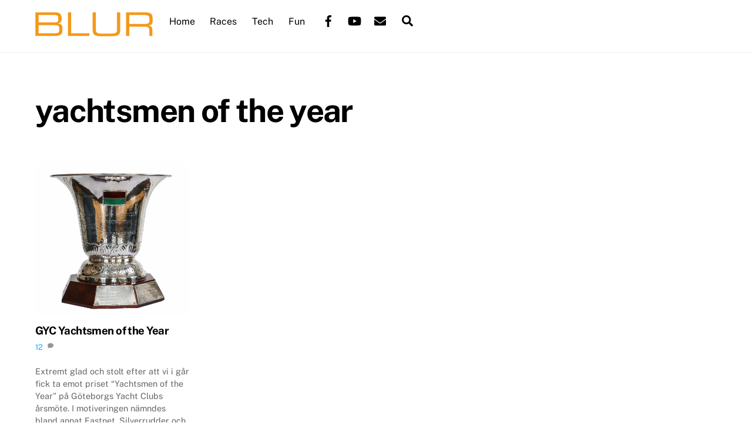

--- FILE ---
content_type: text/html; charset=UTF-8
request_url: https://www.blur.se/tag/yachtsmen-of-the-year/
body_size: 14337
content:
<!DOCTYPE html><html lang="en-US"><head><meta charset="UTF-8"><meta name="viewport" content="width=device-width, initial-scale=1, minimum-scale=1"><style id="tb_inline_styles" data-no-optimize="1">.tb_animation_on{overflow-x:hidden}.themify_builder .wow{visibility:hidden;animation-fill-mode:both}[data-tf-animation]{will-change:transform,opacity,visibility}.themify_builder .tf_lax_done{transition-duration:.8s;transition-timing-function:cubic-bezier(.165,.84,.44,1)}[data-sticky-active].tb_sticky_scroll_active{z-index:1}[data-sticky-active].tb_sticky_scroll_active .hide-on-stick{display:none}@media(min-width:1025px){.hide-desktop{width:0!important;height:0!important;padding:0!important;visibility:hidden!important;margin:0!important;display:table-column!important;background:0!important;content-visibility:hidden;overflow:hidden!important}}@media(min-width:769px) and (max-width:1024px){.hide-tablet_landscape{width:0!important;height:0!important;padding:0!important;visibility:hidden!important;margin:0!important;display:table-column!important;background:0!important;content-visibility:hidden;overflow:hidden!important}}@media(min-width:681px) and (max-width:768px){.hide-tablet{width:0!important;height:0!important;padding:0!important;visibility:hidden!important;margin:0!important;display:table-column!important;background:0!important;content-visibility:hidden;overflow:hidden!important}}@media(max-width:680px){.hide-mobile{width:0!important;height:0!important;padding:0!important;visibility:hidden!important;margin:0!important;display:table-column!important;background:0!important;content-visibility:hidden;overflow:hidden!important}}div.row_inner,div.module_subrow{--gutter:3.2%;--narrow:1.6%;--none:0%;}@media(max-width:768px){div.module-gallery-grid{--galn:var(--galt)}}@media(max-width:680px){
                .themify_map.tf_map_loaded{width:100%!important}
                .ui.builder_button,.ui.nav li a{padding:.525em 1.15em}
                .fullheight>.row_inner:not(.tb_col_count_1){min-height:0}
                div.module-gallery-grid{--galn:var(--galm);gap:8px}
            }</style><noscript><style>.themify_builder .wow,.wow .tf_lazy{visibility:visible!important}</style></noscript><style id="tf_lazy_style" data-no-optimize="1">.tf_svg_lazy{
                    content-visibility:auto;
                    background-size:100% 25%!important;
                    background-repeat:no-repeat!important;
                    background-position:0 0, 0 33.4%,0 66.6%,0 100%!important;
                    transition:filter .3s linear!important;
                    filter:blur(25px)!important;                    transform:translateZ(0)
                }
                .tf_svg_lazy_loaded{
                    filter:blur(0)!important
                }
                [data-lazy]:is(.module,.module_row:not(.tb_first)),.module[data-lazy] .ui,.module_row[data-lazy]:not(.tb_first):is(>.row_inner,.module_column[data-lazy],.module_subrow[data-lazy]){
                    background-image:none!important
                }</style><noscript><style>.tf_svg_lazy{
                        display:none!important
                    }</style></noscript><style id="tf_lazy_common" data-no-optimize="1">img{
                max-width:100%;
                height:auto
            }
                                    :where(.tf_in_flx,.tf_flx){display:inline-flex;flex-wrap:wrap;place-items:center}
            .tf_fa,:is(em,i) tf-lottie{display:inline-block;vertical-align:middle}:is(em,i) tf-lottie{width:1.5em;height:1.5em}.tf_fa{width:1em;height:1em;stroke-width:0;stroke:currentColor;overflow:visible;fill:currentColor;pointer-events:none;text-rendering:optimizeSpeed;buffered-rendering:static}#tf_svg symbol{overflow:visible}:where(.tf_lazy){position:relative;visibility:visible;display:block;opacity:.3}.wow .tf_lazy:not(.tf_swiper-slide){visibility:hidden;opacity:1}div.tf_audio_lazy audio{visibility:hidden;height:0;display:inline}.mejs-container{visibility:visible}.tf_iframe_lazy{transition:opacity .3s ease-in-out;min-height:10px}:where(.tf_flx),.tf_swiper-wrapper{display:flex}.tf_swiper-slide{flex-shrink:0;opacity:0;width:100%;height:100%}.tf_swiper-wrapper>br,.tf_lazy.tf_swiper-wrapper .tf_lazy:after,.tf_lazy.tf_swiper-wrapper .tf_lazy:before{display:none}.tf_lazy:after,.tf_lazy:before{content:'';display:inline-block;position:absolute;width:10px!important;height:10px!important;margin:0 3px;top:50%!important;inset-inline:auto 50%!important;border-radius:100%;background-color:currentColor;visibility:visible;animation:tf-hrz-loader infinite .75s cubic-bezier(.2,.68,.18,1.08)}.tf_lazy:after{width:6px!important;height:6px!important;inset-inline:50% auto!important;margin-top:3px;animation-delay:-.4s}@keyframes tf-hrz-loader{0%,100%{transform:scale(1);opacity:1}50%{transform:scale(.1);opacity:.6}}.tf_lazy_lightbox{position:fixed;background:rgba(11,11,11,.8);color:#ccc;top:0;left:0;display:flex;align-items:center;justify-content:center;z-index:999}.tf_lazy_lightbox .tf_lazy:after,.tf_lazy_lightbox .tf_lazy:before{background:#fff}.tf_vd_lazy,tf-lottie{display:flex;flex-wrap:wrap}tf-lottie{aspect-ratio:1.777}.tf_w.tf_vd_lazy video{width:100%;height:auto;position:static;object-fit:cover}</style><link type="image/gif" href="https://www.blur.se/images/blurlogo.gif" rel="apple-touch-icon" /><link type="image/gif" href="https://www.blur.se/images/blurlogo.gif" rel="icon" /><meta name='robots' content='index, follow, max-image-preview:large, max-snippet:-1, max-video-preview:-1' /><title>yachtsmen of the year Archives - BLUR</title><link rel="canonical" href="https://www.blur.se/tag/yachtsmen-of-the-year/" /><meta property="og:locale" content="en_US" /><meta property="og:type" content="article" /><meta property="og:title" content="yachtsmen of the year Archives - BLUR" /><meta property="og:url" content="https://www.blur.se/tag/yachtsmen-of-the-year/" /><meta property="og:site_name" content="BLUR" /><meta name="twitter:card" content="summary_large_image" /><meta name="twitter:site" content="@petergustafsson" /> <script type="application/ld+json" class="yoast-schema-graph">{"@context":"https://schema.org","@graph":[{"@type":"CollectionPage","@id":"https://www.blur.se/tag/yachtsmen-of-the-year/","url":"https://www.blur.se/tag/yachtsmen-of-the-year/","name":"yachtsmen of the year Archives - BLUR","isPartOf":{"@id":"https://www.blur.se/#website"},"primaryImageOfPage":{"@id":"https://www.blur.se/tag/yachtsmen-of-the-year/#primaryimage"},"image":{"@id":"https://www.blur.se/tag/yachtsmen-of-the-year/#primaryimage"},"thumbnailUrl":"https://www.blur.se/images/gyc-yachtsmen-of-the-year.jpg","breadcrumb":{"@id":"https://www.blur.se/tag/yachtsmen-of-the-year/#breadcrumb"},"inLanguage":"en-US"},{"@type":"ImageObject","inLanguage":"en-US","@id":"https://www.blur.se/tag/yachtsmen-of-the-year/#primaryimage","url":"https://www.blur.se/images/gyc-yachtsmen-of-the-year.jpg","contentUrl":"https://www.blur.se/images/gyc-yachtsmen-of-the-year.jpg","width":2048,"height":2048},{"@type":"BreadcrumbList","@id":"https://www.blur.se/tag/yachtsmen-of-the-year/#breadcrumb","itemListElement":[{"@type":"ListItem","position":1,"name":"Home","item":"https://www.blur.se/"},{"@type":"ListItem","position":2,"name":"yachtsmen of the year"}]},{"@type":"WebSite","@id":"https://www.blur.se/#website","url":"https://www.blur.se/","name":"BLUR","description":"Scandinavian Yacht Racing","potentialAction":[{"@type":"SearchAction","target":{"@type":"EntryPoint","urlTemplate":"https://www.blur.se/?s={search_term_string}"},"query-input":{"@type":"PropertyValueSpecification","valueRequired":true,"valueName":"search_term_string"}}],"inLanguage":"en-US"}]}</script> <link rel="alternate" type="application/rss+xml" title="BLUR &raquo; Feed" href="https://www.blur.se/feed/" /><link rel="alternate" type="application/rss+xml" title="BLUR &raquo; Comments Feed" href="https://www.blur.se/comments/feed/" /><link rel="alternate" type="application/rss+xml" title="BLUR &raquo; yachtsmen of the year Tag Feed" href="https://www.blur.se/tag/yachtsmen-of-the-year/feed/" /><link rel="preload" href="https://www.blur.se/wp-content/plugins/litespeed-cache/assets/css/litespeed-dummy.css?ver=6.9" as="style"><link data-optimized="2" rel="stylesheet" href="https://www.blur.se/wp-content/litespeed/css/d95403fe1be73d084713c072af19c236.css?ver=dd771" /><link rel="preload" href="https://www.blur.se/wp-content/plugins/decent-comments/css/decent-comments.css?ver=3.0.2" as="style"> <script data-optimized="1" defer="defer" src="https://www.blur.se/wp-content/litespeed/js/151cb3ebc8a3bc25350d67ab7b0fa3ee.js?ver=8d7a0" id="react-js"></script> <script data-optimized="1" defer="defer" src="https://www.blur.se/wp-content/litespeed/js/81df722471ef7ee4e190b125d914fa7d.js?ver=cd67d" id="react-jsx-runtime-js"></script> <script data-optimized="1" defer="defer" src="https://www.blur.se/wp-content/litespeed/js/51a0d3c8506005b4bc950f6ed670a603.js?ver=20842" id="wp-hooks-js"></script> <script data-optimized="1" defer="defer" src="https://www.blur.se/wp-content/litespeed/js/29dddc92542d70dfdb9187fe9615b241.js?ver=1fbf5" id="wp-i18n-js"></script> <script id="wp-i18n-js-after" type="litespeed/javascript">wp.i18n.setLocaleData({'text direction\u0004ltr':['ltr']})</script> <script data-optimized="1" defer="defer" src="https://www.blur.se/wp-content/litespeed/js/3b9b6b6d046f8f4f65b973ff2667f5a1.js?ver=dbfa1" id="wp-url-js"></script> <script data-optimized="1" defer="defer" src="https://www.blur.se/wp-content/litespeed/js/3c51ddb6f6f7113c8127900c8e2a2a0a.js?ver=81045" id="wp-api-fetch-js"></script> <script id="wp-api-fetch-js-after" type="litespeed/javascript">wp.apiFetch.use(wp.apiFetch.createRootURLMiddleware("https://www.blur.se/wp-json/"));wp.apiFetch.nonceMiddleware=wp.apiFetch.createNonceMiddleware("3dc5e7e728");wp.apiFetch.use(wp.apiFetch.nonceMiddleware);wp.apiFetch.use(wp.apiFetch.mediaUploadMiddleware);wp.apiFetch.nonceEndpoint="https://www.blur.se/wp-admin/admin-ajax.php?action=rest-nonce"</script> <script data-optimized="1" defer="defer" src="https://www.blur.se/wp-content/litespeed/js/68894014b75e45d54d7f466054f26e27.js?ver=3cac6" id="react-dom-js"></script> <script data-optimized="1" defer="defer" src="https://www.blur.se/wp-content/litespeed/js/6c2bc3801a0a67f4d3e8de41dc03c357.js?ver=a0f7f" id="wp-dom-ready-js"></script> <script data-optimized="1" defer="defer" src="https://www.blur.se/wp-content/litespeed/js/bd40b7a7719ace72faa0af90b5f5b9da.js?ver=7e5e0" id="wp-a11y-js"></script> <script data-optimized="1" defer="defer" src="https://www.blur.se/wp-content/litespeed/js/85b57e77238ca2327f8b33ba9af13739.js?ver=6b081" id="wp-blob-js"></script> <script data-optimized="1" defer="defer" src="https://www.blur.se/wp-content/litespeed/js/4475b2b6ecca40d9133e1f20e2b01b5e.js?ver=2bc8f" id="wp-block-serialization-default-parser-js"></script> <script data-optimized="1" defer="defer" src="https://www.blur.se/wp-content/litespeed/js/079bbd8875e7ced169db6b2c670fc749.js?ver=9deda" id="wp-autop-js"></script> <script data-optimized="1" defer="defer" src="https://www.blur.se/wp-content/litespeed/js/568735ce8359c4e63eecfe09d02fc61c.js?ver=f21bf" id="wp-deprecated-js"></script> <script data-optimized="1" defer="defer" src="https://www.blur.se/wp-content/litespeed/js/7b325e1853f79d11ec352a91779bd7fd.js?ver=a43ef" id="wp-dom-js"></script> <script data-optimized="1" defer="defer" src="https://www.blur.se/wp-content/litespeed/js/f1822ddeeb3b533c74b7399710336dab.js?ver=d24e6" id="wp-escape-html-js"></script> <script data-optimized="1" defer="defer" src="https://www.blur.se/wp-content/litespeed/js/5474183eea1f7e93354c937bced4f0fe.js?ver=6f80c" id="wp-element-js"></script> <script data-optimized="1" defer="defer" src="https://www.blur.se/wp-content/litespeed/js/f22cb733cd46550436673e3c513881c2.js?ver=fecff" id="wp-is-shallow-equal-js"></script> <script data-optimized="1" defer="defer" src="https://www.blur.se/wp-content/litespeed/js/8f5538497dd3d1e716f8b24a2e0b966f.js?ver=f14df" id="wp-keycodes-js"></script> <script data-optimized="1" defer="defer" src="https://www.blur.se/wp-content/litespeed/js/504ee3d60333eb147105650774502ffb.js?ver=cc388" id="wp-priority-queue-js"></script> <script data-optimized="1" defer="defer" src="https://www.blur.se/wp-content/litespeed/js/2cde4b46c84b31a48c360e65e075e321.js?ver=59532" id="wp-compose-js"></script> <script data-optimized="1" defer="defer" src="https://www.blur.se/wp-content/litespeed/js/2eb2201e8a698798940e4c3733cf9d85.js?ver=7a5ae" id="wp-private-apis-js"></script> <script data-optimized="1" defer="defer" src="https://www.blur.se/wp-content/litespeed/js/031926579fc21ec86c7196de6b8af54c.js?ver=636a1" id="wp-redux-routine-js"></script> <script data-optimized="1" defer="defer" src="https://www.blur.se/wp-content/litespeed/js/77b6d15d5b58d013ace8e1edf7ad82bb.js?ver=fc90c" id="wp-data-js"></script> <script id="wp-data-js-after" type="litespeed/javascript">(function(){var userId=0;var storageKey="WP_DATA_USER_"+userId;wp.data.use(wp.data.plugins.persistence,{storageKey:storageKey})})()</script> <script data-optimized="1" defer="defer" src="https://www.blur.se/wp-content/litespeed/js/827d3af3f61e22588b265c6474e43fc6.js?ver=1d844" id="wp-html-entities-js"></script> <script data-optimized="1" defer="defer" src="https://www.blur.se/wp-content/litespeed/js/d21e6f132de6a5dba10f8a325e6a12da.js?ver=35a64" id="wp-rich-text-js"></script> <script data-optimized="1" defer="defer" src="https://www.blur.se/wp-content/litespeed/js/25dc47fe4e54f3e452919ca861cc9ed0.js?ver=5ef09" id="wp-shortcode-js"></script> <script data-optimized="1" defer="defer" src="https://www.blur.se/wp-content/litespeed/js/1ba69ae30bcb303b0359e4b2b268d791.js?ver=b98fe" id="wp-warning-js"></script> <script data-optimized="1" defer="defer" src="https://www.blur.se/wp-content/litespeed/js/a7597148dac9447e86e3410948d9793f.js?ver=0c710" id="wp-blocks-js"></script> <script data-optimized="1" defer="defer" src="https://www.blur.se/wp-content/litespeed/js/1cdcd37549e0beba5db54d0203bab5b5.js?ver=777df" id="moment-js"></script> <script id="moment-js-after" type="litespeed/javascript">moment.updateLocale('en_US',{"months":["January","February","March","April","May","June","July","August","September","October","November","December"],"monthsShort":["Jan","Feb","Mar","Apr","May","Jun","Jul","Aug","Sep","Oct","Nov","Dec"],"weekdays":["Sunday","Monday","Tuesday","Wednesday","Thursday","Friday","Saturday"],"weekdaysShort":["Sun","Mon","Tue","Wed","Thu","Fri","Sat"],"week":{"dow":1},"longDateFormat":{"LT":"H:i","LTS":null,"L":null,"LL":"M j, Y","LLL":"F j, Y g:i a","LLLL":null}})</script> <script data-optimized="1" defer="defer" src="https://www.blur.se/wp-content/litespeed/js/c1141e7bf8873e8597019443c79313f6.js?ver=0fa29" id="wp-date-js"></script> <script id="wp-date-js-after" type="litespeed/javascript">wp.date.setSettings({"l10n":{"locale":"en_US","months":["January","February","March","April","May","June","July","August","September","October","November","December"],"monthsShort":["Jan","Feb","Mar","Apr","May","Jun","Jul","Aug","Sep","Oct","Nov","Dec"],"weekdays":["Sunday","Monday","Tuesday","Wednesday","Thursday","Friday","Saturday"],"weekdaysShort":["Sun","Mon","Tue","Wed","Thu","Fri","Sat"],"meridiem":{"am":"am","pm":"pm","AM":"AM","PM":"PM"},"relative":{"future":"%s from now","past":"%s ago","s":"a second","ss":"%d seconds","m":"a minute","mm":"%d minutes","h":"an hour","hh":"%d hours","d":"a day","dd":"%d days","M":"a month","MM":"%d months","y":"a year","yy":"%d years"},"startOfWeek":1},"formats":{"time":"H:i","date":"M j, Y","datetime":"F j, Y g:i a","datetimeAbbreviated":"M j, Y g:i a"},"timezone":{"offset":1,"offsetFormatted":"1","string":"Europe/Stockholm","abbr":"CET"}})</script> <script data-optimized="1" defer="defer" src="https://www.blur.se/wp-content/litespeed/js/b54bb94446495887798ac0ce139de95c.js?ver=852fd" id="wp-primitives-js"></script> <script data-optimized="1" defer="defer" src="https://www.blur.se/wp-content/litespeed/js/15755d99b9e13f50c20451ac3c14386e.js?ver=45d95" id="wp-components-js"></script> <script data-optimized="1" defer="defer" src="https://www.blur.se/wp-content/litespeed/js/3c3a3aed58615bcacab13d3c2c4038a8.js?ver=c4ab9" id="wp-keyboard-shortcuts-js"></script> <script data-optimized="1" defer="defer" src="https://www.blur.se/wp-content/litespeed/js/5933f71cce704c6916b7449bb71e8330.js?ver=fe791" id="wp-commands-js"></script> <script data-optimized="1" defer="defer" src="https://www.blur.se/wp-content/litespeed/js/db9806ebe5cdb6b96bdf64b107b721e8.js?ver=b084b" id="wp-notices-js"></script> <script data-optimized="1" defer="defer" src="https://www.blur.se/wp-content/litespeed/js/60f5aed996ead946cdee33c3d5b4dd28.js?ver=7058e" id="wp-preferences-persistence-js"></script> <script data-optimized="1" defer="defer" src="https://www.blur.se/wp-content/litespeed/js/fe848fec44c1a5e89f653f192e5b51e6.js?ver=bc232" id="wp-preferences-js"></script> <script id="wp-preferences-js-after" type="litespeed/javascript">(function(){var serverData=!1;var userId="0";var persistenceLayer=wp.preferencesPersistence.__unstableCreatePersistenceLayer(serverData,userId);var preferencesStore=wp.preferences.store;wp.data.dispatch(preferencesStore).setPersistenceLayer(persistenceLayer)})()</script> <script data-optimized="1" defer="defer" src="https://www.blur.se/wp-content/litespeed/js/22e06e91a129ecbde8e7d8aeed687206.js?ver=0928f" id="wp-style-engine-js"></script> <script data-optimized="1" defer="defer" src="https://www.blur.se/wp-content/litespeed/js/197707e5e046927fbb134eaee465e00f.js?ver=c608c" id="wp-token-list-js"></script> <script data-optimized="1" defer="defer" src="https://www.blur.se/wp-content/litespeed/js/e80065ad1a2231163528c6e83236aa94.js?ver=7d2fc" id="wp-block-editor-js"></script> <script id="decent-comments-block-editor-js-extra" type="litespeed/javascript">var decentCommentsEdit={"nonce":"3dc5e7e728","post_types":"post, page, attachment, tbuilder_layout, tbuilder_layout_part, tglobal_style","current_id":"0"}</script> <script data-optimized="1" defer="defer" src="https://www.blur.se/wp-content/litespeed/js/ff1d3c130fd2ad4e2b9b5024be157aff.js?ver=cb550" id="decent-comments-block-editor-js"></script> <script defer="defer" src="https://www.blur.se/wp-includes/js/jquery/jquery.min.js?ver=3.7.1" id="jquery-core-js"></script> <script data-optimized="1" defer="defer" src="https://www.blur.se/wp-content/litespeed/js/06709d6a2d8123effe60fca34d0c4e9e.js?ver=2ff14" id="jquery-migrate-js"></script> <script data-optimized="1" defer="defer" src="https://www.blur.se/wp-content/litespeed/js/8f569ca0993f3a834e282d682737ec22.js?ver=feab3" id="decent-comments-block-decent-comments-script-js"></script> <link rel="https://api.w.org/" href="https://www.blur.se/wp-json/" /><link rel="alternate" title="JSON" type="application/json" href="https://www.blur.se/wp-json/wp/v2/tags/3228" /><link rel="EditURI" type="application/rsd+xml" title="RSD" href="https://www.blur.se/xmlrpc.php?rsd" /><meta name="generator" content="WordPress 6.9" /><link rel="prefetch" href="https://www.blur.se/wp-content/themes/themify-ultra/js/themify-script.js?ver=8.0.8" as="script" fetchpriority="low"><link rel="prefetch" href="https://www.blur.se/wp-content/themes/themify-ultra/themify/js/modules/themify-sidemenu.js?ver=8.2.0" as="script" fetchpriority="low"><link rel="preload" href="https://www.blur.se/images/blur_logo_orange.png" as="image"><link rel="prefetch" href="https://www.blur.se/wp-content/themes/themify-ultra/themify/js/modules/isotop.js?ver=8.2.0" as="script" fetchpriority="low"><link rel="preload" fetchpriority="high" href="https://www.blur.se/images/themify-concate/2601557842/themify-2749764101.css" as="style"></head><body class="archive tag tag-yachtsmen-of-the-year tag-3228 wp-theme-themify-ultra skin-default sidebar-none default_width no-home tb_animation_on ready-view header-horizontal fixed-header-enabled footer-none tagline-off footer-off sidemenu-active">
<a class="screen-reader-text skip-to-content" href="#content">Skip to content</a><svg id="tf_svg" style="display:none"><defs><symbol id="tf-ti-search" viewBox="0 0 32 32"><path d="m31.25 29.875-1.313 1.313-9.75-9.75a12.019 12.019 0 0 1-7.938 3c-6.75 0-12.25-5.5-12.25-12.25 0-3.25 1.25-6.375 3.563-8.688C5.875 1.25 8.937-.063 12.25-.063c6.75 0 12.25 5.5 12.25 12.25 0 3-1.125 5.813-3 7.938zm-19-7.312c5.688 0 10.313-4.688 10.313-10.375S17.938 1.813 12.25 1.813c-2.813 0-5.375 1.125-7.313 3.063-2 1.938-3.063 4.563-3.063 7.313 0 5.688 4.625 10.375 10.375 10.375z"/></symbol><symbol id="tf-fab-facebook" viewBox="0 0 17 32"><path d="M13.5 5.31q-1.13 0-1.78.38t-.85.94-.18 1.43V12H16l-.75 5.69h-4.56V32H4.8V17.7H0V12h4.8V7.5q0-3.56 2-5.53T12.13 0q2.68 0 4.37.25v5.06h-3z"/></symbol><symbol id="tf-fab-youtube" viewBox="0 0 36 32"><path d="M34.38 7.75q.18.75.34 1.88t.22 2.21.1 2.03.02 1.57V16q0 5.63-.68 8.31-.32 1.07-1.13 1.88t-1.94 1.12q-1.19.32-4.5.47t-6.06.22H18q-10.7 0-13.31-.69-2.44-.68-3.07-3-.31-1.18-.47-3.28T.94 17.5V16q0-5.56.68-8.25.32-1.12 1.13-1.94T4.69 4.7q1.18-.31 4.5-.47T15.25 4H18q10.69 0 13.31.69 1.13.31 1.94 1.12t1.13 1.94zM14.5 21.13 23.44 16l-8.94-5.06v10.19z"/></symbol><symbol id="tf-fas-envelope" viewBox="0 0 32 32"><path d="M31.38 11.94q.18-.19.4-.06t.22.37V25q0 1.25-.88 2.13T29 28H3q-1.25 0-2.13-.88T0 25V12.25q0-.25.22-.34t.4.03Q2.7 13.5 10.26 19q.13.13.84.69t1.16.84 1.13.69 1.34.6T16 22q.56 0 1.13-.15t1.06-.38 1.06-.6.94-.65l.87-.65.7-.57q7.37-5.31 9.62-7.06zM16 20q-.5 0-1.22-.34t-1.15-.63-1.29-.94-.9-.65Q3.8 11.87.56 9.37 0 8.94 0 8.2V7q0-1.24.88-2.12T3 4h26q1.25 0 2.13.87T32 7v1.19q0 .75-.56 1.18-3.07 2.38-10.88 8.07-.06 0-.9.65t-1.28.94-1.16.63T16 20z"/></symbol><symbol id="tf-fas-search" viewBox="0 0 32 32"><path d="M31.6 27.7q.4.4.4 1t-.4 1.1l-1.8 1.8q-.4.4-1 .4t-1.1-.4l-6.3-6.3q-.4-.4-.4-1v-1Q17.5 26 13 26q-5.4 0-9.2-3.8T0 13t3.8-9.2T13 0t9.2 3.8T26 13q0 4.5-2.8 8h1q.7 0 1.1.4zM13 21q3.3 0 5.7-2.3T21 13t-2.3-5.7T13 5 7.3 7.3 5 13t2.3 5.7T13 21z"/></symbol><symbol id="tf-fas-comment" viewBox="0 0 32 32"><path d="M16 2q6.63 0 11.31 3.81t4.7 9.2-4.7 9.18T16 28q-3.5 0-6.69-1.19-4.06 3.2-8.81 3.2-.13 0-.25-.1t-.19-.22q-.12-.31.1-.53t.75-.88 1.4-2.19 1.25-2.9Q0 19.63 0 15q0-5.37 4.69-9.19T15.99 2z"/></symbol></defs></svg><script></script><div class="tf_search_form tf_search_overlay"><form role="search" method="get" id="searchform" class="tf_rel  tf_hide" action="https://www.blur.se/"><div class="tf_icon_wrap icon-search"><svg  aria-label="Search" class="tf_fa tf-ti-search" role="img"><use href="#tf-ti-search"></use></svg></div>
<input type="text" name="s" id="s" title="Search" placeholder="Search" value="" /></form></div><div id="pagewrap" class="tf_box hfeed site"><div id="headerwrap"  class=' tf_box'><div class="header-icons tf_hide">
<a id="menu-icon" class="tf_inline_b tf_text_dec" href="#mobile-menu" aria-label="Menu"><span class="menu-icon-inner tf_inline_b tf_vmiddle tf_overflow"></span><span class="screen-reader-text">Menu</span></a></div><header id="header" class="tf_box pagewidth tf_clearfix" itemscope="itemscope" itemtype="https://schema.org/WPHeader"><div class="header-bar tf_box"><div id="site-logo"><a href="https://www.blur.se" title="BLUR"><img data-lazyloaded="1" data-placeholder-resp="561x40" src="[data-uri]" width="561" height="40" data-src="https://www.blur.se/images/blur_logo_orange.png" alt="BLUR" class="site-logo-image" data-tf-not-load="1" fetchpriority="high"><noscript><img width="561" height="40" src="https://www.blur.se/images/blur_logo_orange.png" alt="BLUR" class="site-logo-image" data-tf-not-load="1" fetchpriority="high"></noscript></a></div></div><div id="mobile-menu" class="sidemenu sidemenu-off tf_scrollbar"><div class="navbar-wrapper tf_clearfix"><div class="social-widget tf_inline_b tf_vmiddle"><div id="themify-social-links-1007" class="widget themify-social-links"><ul class="social-links horizontal"><li class="social-link-item facebook font-icon icon-medium">
<a href="https://www.facebook.com/BlurSailingTeam/" aria-label="facebook" target="_blank" rel="noopener"><em><svg  aria-label="Facebook" class="tf_fa tf-fab-facebook" role="img"><use href="#tf-fab-facebook"></use></svg></em>  </a></li><li class="social-link-item youtube font-icon icon-medium">
<a href="https://www.youtube.com/user/blursailing" aria-label="youtube" target="_blank" rel="noopener"><em><svg  aria-label="YouTube" class="tf_fa tf-fab-youtube" role="img"><use href="#tf-fab-youtube"></use></svg></em>  </a></li><li class="social-link-item mail font-icon icon-medium">
<a href="mailto:peter@blur.se" aria-label="mail" target="_blank" rel="noopener"><em><svg  aria-label="Mail" class="tf_fa tf-fas-envelope" role="img"><use href="#tf-fas-envelope"></use></svg></em>  </a></li></ul></div></div>
<a data-lazy="1" class="search-button tf_search_icon tf_vmiddle tf_inline_b" href="#"><svg  aria-label="Search" class="tf_fa tf-fas-search" role="img"><use href="#tf-fas-search"></use></svg><span class="screen-reader-text">Search</span></a><nav id="main-nav-wrap" itemscope="itemscope" itemtype="https://schema.org/SiteNavigationElement"><ul id="main-nav" class="main-nav tf_clearfix tf_box"><li  id="menu-item-43196" class="menu-item-custom-43196 menu-item menu-item-type-custom menu-item-object-custom menu-item-home menu-item-43196"><a  href="http://www.blur.se/">Home</a></li><li  id="menu-item-43935" class="menu-item-custom-43935 menu-item menu-item-type-custom menu-item-object-custom menu-item-has-children has-sub-menu menu-item-43935" aria-haspopup="true"><a  href="#">Races<span class="child-arrow"></span></a><ul class="sub-menu"><li  id="menu-item-43188" class="menu-item-page-15713 menu-item menu-item-type-post_type menu-item-object-page menu-item-43188 menu-page-15713-parent-43935"><a  href="https://www.blur.se/races/bohusracet/">Bohusracet</a></li><li  id="menu-item-43199" class="menu-item-page-39 menu-item menu-item-type-post_type menu-item-object-page menu-item-43199 menu-page-39-parent-43935"><a  href="https://www.blur.se/races/faerderseilasen/">Færderseilasen</a></li><li  id="menu-item-43190" class="menu-item-page-521 menu-item menu-item-type-post_type menu-item-object-page menu-item-43190 menu-page-521-parent-43935"><a  href="https://www.blur.se/races/tips-gotland-runt/">Gotland Runt</a></li><li  id="menu-item-43186" class="menu-item-page-31425 menu-item menu-item-type-post_type menu-item-object-page menu-item-43186 menu-page-31425-parent-43935"><a  href="https://www.blur.se/mbbr/">Marstrand Big Boat Race</a></li><li  id="menu-item-56606" class="menu-item-page-56604 menu-item menu-item-type-post_type menu-item-object-page menu-item-56606 menu-page-56604-parent-43935"><a  href="https://www.blur.se/races/midsummer-solo-challenge/">Midsummer Solo Challenge</a></li><li  id="menu-item-43200" class="menu-item-page-70 menu-item menu-item-type-post_type menu-item-object-page menu-item-43200 menu-page-70-parent-43935"><a  href="https://www.blur.se/races/tjorn-runt/">Tjörn Runt</a></li></ul></li><li  id="menu-item-43192" class="menu-item-category-2 menu-item menu-item-type-taxonomy menu-item-object-category menu-item-has-children has-sub-menu mega-link menu-item-43192" data-termid="2" data-tax="category" aria-haspopup="true"><a  href="https://www.blur.se/category/gear-tech/">Tech<span class="child-arrow"></span></a><ul class="sub-menu"><li  id="menu-item-43193" class="menu-item-page-189 menu-item menu-item-type-post_type menu-item-object-page menu-item-43193 menu-page-189-parent-43192"><a  href="https://www.blur.se/boats/">Boats &#038; Polars</a></li><li  id="menu-item-43194" class="menu-item-page-9 menu-item menu-item-type-post_type menu-item-object-page menu-item-43194 menu-page-9-parent-43192"><a  href="https://www.blur.se/boats/albin-nova/">Albin Nova – Blur #1</a></li><li  id="menu-item-43195" class="menu-item-page-468 menu-item menu-item-type-post_type menu-item-object-page menu-item-43195 menu-page-468-parent-43192"><a  href="https://www.blur.se/boats/j109/">J/109 – Blur #2</a></li></ul></li><li  id="menu-item-43197" class="menu-item-category-13 menu-item menu-item-type-taxonomy menu-item-object-category menu-item-has-children has-sub-menu mega-link menu-item-43197" data-termid="13" data-tax="category" aria-haspopup="true"><a  href="https://www.blur.se/category/fun-games/">Fun<span class="child-arrow"></span></a><ul class="sub-menu"><li  id="menu-item-43198" class="menu-item-page-57 menu-item menu-item-type-post_type menu-item-object-page menu-item-43198 menu-page-57-parent-43197"><a  href="https://www.blur.se/about/fordomar/">Fördomar om seglare och deras båtar</a></li><li  id="menu-item-44172" class="menu-item-page-44158 menu-item menu-item-type-post_type menu-item-object-page menu-item-44172 menu-page-44158-parent-43197"><a  href="https://www.blur.se/seglarslang/">Seglarslang</a></li></ul></li></ul></nav></div>
<a id="menu-icon-close" aria-label="Close menu" class="tf_close tf_hide" href="#"><span class="screen-reader-text">Close Menu</span></a></div></header></div><div id="body" class="tf_box tf_clear tf_mw tf_clearfix"><div id="layout" class="pagewidth tf_box tf_clearfix"><main id="content" class="tf_box tf_clearfix"><h1 itemprop="name" class="page-title">yachtsmen of the year</h1><div  id="loops-wrapper" class="loops-wrapper infinite masonry classic tf_rel grid4 tf_clear tf_clearfix" data-lazy="1"><article id="post-56300" class="post tf_clearfix post-56300 type-post status-publish format-standard has-post-thumbnail hentry category-news tag-gyc tag-yachtsmen-of-the-year has-post-title no-post-date no-post-category no-post-tag has-post-comment no-post-author "><figure class="post-image tf_clearfix">
<a href="https://www.blur.se/2017/11/03/gyc-yachtsmen-year/">
<img data-lazyloaded="1" data-placeholder-resp="500x500" src="[data-uri]" data-tf-not-load="1" decoding="async" data-src="https://www.blur.se/images/gyc-yachtsmen-of-the-year.jpg" width="500" height="500" title="GYC Yachtsmen of the Year" alt="GYC Yachtsmen of the Year"><noscript><img data-tf-not-load="1" decoding="async" src="https://www.blur.se/images/gyc-yachtsmen-of-the-year.jpg" width="500" height="500" title="GYC Yachtsmen of the Year" alt="GYC Yachtsmen of the Year"></noscript>                                                                    </a></figure><div class="post-content"><div class="post-content-inner"><h2 class="post-title entry-title"><a href="https://www.blur.se/2017/11/03/gyc-yachtsmen-year/">GYC Yachtsmen of the Year</a></h2><p class="post-meta entry-meta">
<span class="post-comment">
<a href="https://www.blur.se/2017/11/03/gyc-yachtsmen-year/#comments">12</a><svg  class="tf_fa tf-fas-comment" aria-hidden="true"><use href="#tf-fas-comment"></use></svg>        </span></p><div class="entry-content"><p>Extremt glad och stolt efter att vi i går fick ta emot priset &#8220;Yachtsmen of the Year&#8221; på Göteborgs Yacht Clubs årsmöte. I motiveringen nämndes bland annat Fastnet, Silverrudder och och ett antal andra offshore- och shorthandedrace &#8211; så det var väl ett erkännande för hela vår satsning de 4-5 senaste åren. Superkul, och förhoppningsvis [&hellip;]</p></div></div></div></article></div><div class="post-nav tf_box tf_clearfix">
<span class="prev tf_box"></span>
<span class="next tf_box"></span></div></main></div></div><div class="back-top tf_textc tf_clearfix back-top-float back-top-hide"><div class="arrow-up"><a aria-label="Back to top" href="#header"><span class="screen-reader-text">Back To Top</span></a></div></div></div>
 <script type="speculationrules">{"prefetch":[{"source":"document","where":{"and":[{"href_matches":"/*"},{"not":{"href_matches":["/wp-*.php","/wp-admin/*","/images/*","/wp-content/*","/wp-content/plugins/*","/wp-content/themes/themify-ultra/*","/*\\?(.+)"]}},{"not":{"selector_matches":"a[rel~=\"nofollow\"]"}},{"not":{"selector_matches":".no-prefetch, .no-prefetch a"}}]},"eagerness":"conservative"}]}</script> 
 <script id="tf_vars" data-no-optimize="1" data-noptimize="1" data-no-minify="1" data-cfasync="false" defer="defer" src="[data-uri]"></script> 
 <script id="decent-comments-block-view-js-extra" type="litespeed/javascript">var decentCommentsView={"nonce":"3dc5e7e728","site_url":"https://www.blur.se","current_post_id":null,"current_term_id":"3228"};var decentCommentsView={"nonce":"3dc5e7e728","site_url":"https://www.blur.se","current_post_id":null,"current_term_id":"3228"};var decentCommentsView={"nonce":"3dc5e7e728","site_url":"https://www.blur.se","current_post_id":null,"current_term_id":"3228"}</script> <script data-optimized="1" defer="defer" src="https://www.blur.se/wp-content/litespeed/js/feef3a5d4b92d887b0125a4e8ba23040.js?ver=10627" id="decent-comments-block-view-js"></script> <script defer="defer" data-v="8.2.0" data-pl-href="https://www.blur.se/wp-content/plugins/fake.css" data-no-optimize="1" data-noptimize="1" src="https://www.blur.se/wp-content/themes/themify-ultra/themify/js/main.js?ver=8.2.0" id="themify-main-script-js"></script> <script type="application/ld+json">[{"@context":"https:\/\/schema.org","@type":"Article","mainEntityOfPage":{"@type":"WebPage","@id":"https:\/\/www.blur.se\/2017\/11\/03\/gyc-yachtsmen-year\/"},"headline":"GYC Yachtsmen of the Year","datePublished":"2017-11-03T14:27:47+01:00","dateModified":"2017-11-03T14:32:39+01:00","author":{"@type":"Person","url":"http:\/\/www.blur.se","name":"Peter Gustafsson"},"publisher":{"@type":"Organization","name":"","logo":{"@type":"ImageObject","url":"","width":0,"height":0}},"description":"Extremt glad och stolt efter att vi i g\u00e5r fick ta emot priset &#8220;Yachtsmen of the Year&#8221; p\u00e5 G\u00f6teborgs Yacht Clubs \u00e5rsm\u00f6te. I motiveringen n\u00e4mndes bland annat Fastnet, Silverrudder och och ett antal andra offshore- och shorthandedrace &#8211; s\u00e5 det var v\u00e4l ett erk\u00e4nnande f\u00f6r hela v\u00e5r satsning de 4-5 senaste \u00e5ren. Superkul, och f\u00f6rhoppningsvis [&hellip;]","image":{"@type":"ImageObject","url":"https:\/\/www.blur.se\/images\/gyc-yachtsmen-of-the-year-1024x1024.jpg","width":1024,"height":1024}}]</script> <script data-no-optimize="1">window.lazyLoadOptions=Object.assign({},{threshold:300},window.lazyLoadOptions||{});!function(t,e){"object"==typeof exports&&"undefined"!=typeof module?module.exports=e():"function"==typeof define&&define.amd?define(e):(t="undefined"!=typeof globalThis?globalThis:t||self).LazyLoad=e()}(this,function(){"use strict";function e(){return(e=Object.assign||function(t){for(var e=1;e<arguments.length;e++){var n,a=arguments[e];for(n in a)Object.prototype.hasOwnProperty.call(a,n)&&(t[n]=a[n])}return t}).apply(this,arguments)}function o(t){return e({},at,t)}function l(t,e){return t.getAttribute(gt+e)}function c(t){return l(t,vt)}function s(t,e){return function(t,e,n){e=gt+e;null!==n?t.setAttribute(e,n):t.removeAttribute(e)}(t,vt,e)}function i(t){return s(t,null),0}function r(t){return null===c(t)}function u(t){return c(t)===_t}function d(t,e,n,a){t&&(void 0===a?void 0===n?t(e):t(e,n):t(e,n,a))}function f(t,e){et?t.classList.add(e):t.className+=(t.className?" ":"")+e}function _(t,e){et?t.classList.remove(e):t.className=t.className.replace(new RegExp("(^|\\s+)"+e+"(\\s+|$)")," ").replace(/^\s+/,"").replace(/\s+$/,"")}function g(t){return t.llTempImage}function v(t,e){!e||(e=e._observer)&&e.unobserve(t)}function b(t,e){t&&(t.loadingCount+=e)}function p(t,e){t&&(t.toLoadCount=e)}function n(t){for(var e,n=[],a=0;e=t.children[a];a+=1)"SOURCE"===e.tagName&&n.push(e);return n}function h(t,e){(t=t.parentNode)&&"PICTURE"===t.tagName&&n(t).forEach(e)}function a(t,e){n(t).forEach(e)}function m(t){return!!t[lt]}function E(t){return t[lt]}function I(t){return delete t[lt]}function y(e,t){var n;m(e)||(n={},t.forEach(function(t){n[t]=e.getAttribute(t)}),e[lt]=n)}function L(a,t){var o;m(a)&&(o=E(a),t.forEach(function(t){var e,n;e=a,(t=o[n=t])?e.setAttribute(n,t):e.removeAttribute(n)}))}function k(t,e,n){f(t,e.class_loading),s(t,st),n&&(b(n,1),d(e.callback_loading,t,n))}function A(t,e,n){n&&t.setAttribute(e,n)}function O(t,e){A(t,rt,l(t,e.data_sizes)),A(t,it,l(t,e.data_srcset)),A(t,ot,l(t,e.data_src))}function w(t,e,n){var a=l(t,e.data_bg_multi),o=l(t,e.data_bg_multi_hidpi);(a=nt&&o?o:a)&&(t.style.backgroundImage=a,n=n,f(t=t,(e=e).class_applied),s(t,dt),n&&(e.unobserve_completed&&v(t,e),d(e.callback_applied,t,n)))}function x(t,e){!e||0<e.loadingCount||0<e.toLoadCount||d(t.callback_finish,e)}function M(t,e,n){t.addEventListener(e,n),t.llEvLisnrs[e]=n}function N(t){return!!t.llEvLisnrs}function z(t){if(N(t)){var e,n,a=t.llEvLisnrs;for(e in a){var o=a[e];n=e,o=o,t.removeEventListener(n,o)}delete t.llEvLisnrs}}function C(t,e,n){var a;delete t.llTempImage,b(n,-1),(a=n)&&--a.toLoadCount,_(t,e.class_loading),e.unobserve_completed&&v(t,n)}function R(i,r,c){var l=g(i)||i;N(l)||function(t,e,n){N(t)||(t.llEvLisnrs={});var a="VIDEO"===t.tagName?"loadeddata":"load";M(t,a,e),M(t,"error",n)}(l,function(t){var e,n,a,o;n=r,a=c,o=u(e=i),C(e,n,a),f(e,n.class_loaded),s(e,ut),d(n.callback_loaded,e,a),o||x(n,a),z(l)},function(t){var e,n,a,o;n=r,a=c,o=u(e=i),C(e,n,a),f(e,n.class_error),s(e,ft),d(n.callback_error,e,a),o||x(n,a),z(l)})}function T(t,e,n){var a,o,i,r,c;t.llTempImage=document.createElement("IMG"),R(t,e,n),m(c=t)||(c[lt]={backgroundImage:c.style.backgroundImage}),i=n,r=l(a=t,(o=e).data_bg),c=l(a,o.data_bg_hidpi),(r=nt&&c?c:r)&&(a.style.backgroundImage='url("'.concat(r,'")'),g(a).setAttribute(ot,r),k(a,o,i)),w(t,e,n)}function G(t,e,n){var a;R(t,e,n),a=e,e=n,(t=Et[(n=t).tagName])&&(t(n,a),k(n,a,e))}function D(t,e,n){var a;a=t,(-1<It.indexOf(a.tagName)?G:T)(t,e,n)}function S(t,e,n){var a;t.setAttribute("loading","lazy"),R(t,e,n),a=e,(e=Et[(n=t).tagName])&&e(n,a),s(t,_t)}function V(t){t.removeAttribute(ot),t.removeAttribute(it),t.removeAttribute(rt)}function j(t){h(t,function(t){L(t,mt)}),L(t,mt)}function F(t){var e;(e=yt[t.tagName])?e(t):m(e=t)&&(t=E(e),e.style.backgroundImage=t.backgroundImage)}function P(t,e){var n;F(t),n=e,r(e=t)||u(e)||(_(e,n.class_entered),_(e,n.class_exited),_(e,n.class_applied),_(e,n.class_loading),_(e,n.class_loaded),_(e,n.class_error)),i(t),I(t)}function U(t,e,n,a){var o;n.cancel_on_exit&&(c(t)!==st||"IMG"===t.tagName&&(z(t),h(o=t,function(t){V(t)}),V(o),j(t),_(t,n.class_loading),b(a,-1),i(t),d(n.callback_cancel,t,e,a)))}function $(t,e,n,a){var o,i,r=(i=t,0<=bt.indexOf(c(i)));s(t,"entered"),f(t,n.class_entered),_(t,n.class_exited),o=t,i=a,n.unobserve_entered&&v(o,i),d(n.callback_enter,t,e,a),r||D(t,n,a)}function q(t){return t.use_native&&"loading"in HTMLImageElement.prototype}function H(t,o,i){t.forEach(function(t){return(a=t).isIntersecting||0<a.intersectionRatio?$(t.target,t,o,i):(e=t.target,n=t,a=o,t=i,void(r(e)||(f(e,a.class_exited),U(e,n,a,t),d(a.callback_exit,e,n,t))));var e,n,a})}function B(e,n){var t;tt&&!q(e)&&(n._observer=new IntersectionObserver(function(t){H(t,e,n)},{root:(t=e).container===document?null:t.container,rootMargin:t.thresholds||t.threshold+"px"}))}function J(t){return Array.prototype.slice.call(t)}function K(t){return t.container.querySelectorAll(t.elements_selector)}function Q(t){return c(t)===ft}function W(t,e){return e=t||K(e),J(e).filter(r)}function X(e,t){var n;(n=K(e),J(n).filter(Q)).forEach(function(t){_(t,e.class_error),i(t)}),t.update()}function t(t,e){var n,a,t=o(t);this._settings=t,this.loadingCount=0,B(t,this),n=t,a=this,Y&&window.addEventListener("online",function(){X(n,a)}),this.update(e)}var Y="undefined"!=typeof window,Z=Y&&!("onscroll"in window)||"undefined"!=typeof navigator&&/(gle|ing|ro)bot|crawl|spider/i.test(navigator.userAgent),tt=Y&&"IntersectionObserver"in window,et=Y&&"classList"in document.createElement("p"),nt=Y&&1<window.devicePixelRatio,at={elements_selector:".lazy",container:Z||Y?document:null,threshold:300,thresholds:null,data_src:"src",data_srcset:"srcset",data_sizes:"sizes",data_bg:"bg",data_bg_hidpi:"bg-hidpi",data_bg_multi:"bg-multi",data_bg_multi_hidpi:"bg-multi-hidpi",data_poster:"poster",class_applied:"applied",class_loading:"litespeed-loading",class_loaded:"litespeed-loaded",class_error:"error",class_entered:"entered",class_exited:"exited",unobserve_completed:!0,unobserve_entered:!1,cancel_on_exit:!0,callback_enter:null,callback_exit:null,callback_applied:null,callback_loading:null,callback_loaded:null,callback_error:null,callback_finish:null,callback_cancel:null,use_native:!1},ot="src",it="srcset",rt="sizes",ct="poster",lt="llOriginalAttrs",st="loading",ut="loaded",dt="applied",ft="error",_t="native",gt="data-",vt="ll-status",bt=[st,ut,dt,ft],pt=[ot],ht=[ot,ct],mt=[ot,it,rt],Et={IMG:function(t,e){h(t,function(t){y(t,mt),O(t,e)}),y(t,mt),O(t,e)},IFRAME:function(t,e){y(t,pt),A(t,ot,l(t,e.data_src))},VIDEO:function(t,e){a(t,function(t){y(t,pt),A(t,ot,l(t,e.data_src))}),y(t,ht),A(t,ct,l(t,e.data_poster)),A(t,ot,l(t,e.data_src)),t.load()}},It=["IMG","IFRAME","VIDEO"],yt={IMG:j,IFRAME:function(t){L(t,pt)},VIDEO:function(t){a(t,function(t){L(t,pt)}),L(t,ht),t.load()}},Lt=["IMG","IFRAME","VIDEO"];return t.prototype={update:function(t){var e,n,a,o=this._settings,i=W(t,o);{if(p(this,i.length),!Z&&tt)return q(o)?(e=o,n=this,i.forEach(function(t){-1!==Lt.indexOf(t.tagName)&&S(t,e,n)}),void p(n,0)):(t=this._observer,o=i,t.disconnect(),a=t,void o.forEach(function(t){a.observe(t)}));this.loadAll(i)}},destroy:function(){this._observer&&this._observer.disconnect(),K(this._settings).forEach(function(t){I(t)}),delete this._observer,delete this._settings,delete this.loadingCount,delete this.toLoadCount},loadAll:function(t){var e=this,n=this._settings;W(t,n).forEach(function(t){v(t,e),D(t,n,e)})},restoreAll:function(){var e=this._settings;K(e).forEach(function(t){P(t,e)})}},t.load=function(t,e){e=o(e);D(t,e)},t.resetStatus=function(t){i(t)},t}),function(t,e){"use strict";function n(){e.body.classList.add("litespeed_lazyloaded")}function a(){console.log("[LiteSpeed] Start Lazy Load"),o=new LazyLoad(Object.assign({},t.lazyLoadOptions||{},{elements_selector:"[data-lazyloaded]",callback_finish:n})),i=function(){o.update()},t.MutationObserver&&new MutationObserver(i).observe(e.documentElement,{childList:!0,subtree:!0,attributes:!0})}var o,i;t.addEventListener?t.addEventListener("load",a,!1):t.attachEvent("onload",a)}(window,document);</script><script data-no-optimize="1">window.litespeed_ui_events=window.litespeed_ui_events||["mouseover","click","keydown","wheel","touchmove","touchstart"];var urlCreator=window.URL||window.webkitURL;function litespeed_load_delayed_js_force(){console.log("[LiteSpeed] Start Load JS Delayed"),litespeed_ui_events.forEach(e=>{window.removeEventListener(e,litespeed_load_delayed_js_force,{passive:!0})}),document.querySelectorAll("iframe[data-litespeed-src]").forEach(e=>{e.setAttribute("src",e.getAttribute("data-litespeed-src"))}),"loading"==document.readyState?window.addEventListener("DOMContentLoaded",litespeed_load_delayed_js):litespeed_load_delayed_js()}litespeed_ui_events.forEach(e=>{window.addEventListener(e,litespeed_load_delayed_js_force,{passive:!0})});async function litespeed_load_delayed_js(){let t=[];for(var d in document.querySelectorAll('script[type="litespeed/javascript"]').forEach(e=>{t.push(e)}),t)await new Promise(e=>litespeed_load_one(t[d],e));document.dispatchEvent(new Event("DOMContentLiteSpeedLoaded")),window.dispatchEvent(new Event("DOMContentLiteSpeedLoaded"))}function litespeed_load_one(t,e){console.log("[LiteSpeed] Load ",t);var d=document.createElement("script");d.addEventListener("load",e),d.addEventListener("error",e),t.getAttributeNames().forEach(e=>{"type"!=e&&d.setAttribute("data-src"==e?"src":e,t.getAttribute(e))});let a=!(d.type="text/javascript");!d.src&&t.textContent&&(d.src=litespeed_inline2src(t.textContent),a=!0),t.after(d),t.remove(),a&&e()}function litespeed_inline2src(t){try{var d=urlCreator.createObjectURL(new Blob([t.replace(/^(?:<!--)?(.*?)(?:-->)?$/gm,"$1")],{type:"text/javascript"}))}catch(e){d="data:text/javascript;base64,"+btoa(t.replace(/^(?:<!--)?(.*?)(?:-->)?$/gm,"$1"))}return d}</script></body></html>
<!-- Page optimized by LiteSpeed Cache @2026-01-25 15:03:43 -->

<!-- Page cached by LiteSpeed Cache 7.7 on 2026-01-25 15:03:42 -->
<!-- QUIC.cloud UCSS in queue -->

--- FILE ---
content_type: text/javascript
request_url: https://www.blur.se/wp-content/litespeed/js/8f569ca0993f3a834e282d682737ec22.js?ver=feab3
body_size: -43
content:
(()=>{"use strict";var r={723(r){r.exports=window.wp.i18n},790(r){r.exports=window.ReactJSXRuntime}},t={};function e(o){var i=t[o];if(void 0!==i)return i.exports;var n=t[o]={exports:{}};return r[o](n,n.exports,e),n.exports}window.wp.apiFetch,e(723),e(790)})()
;